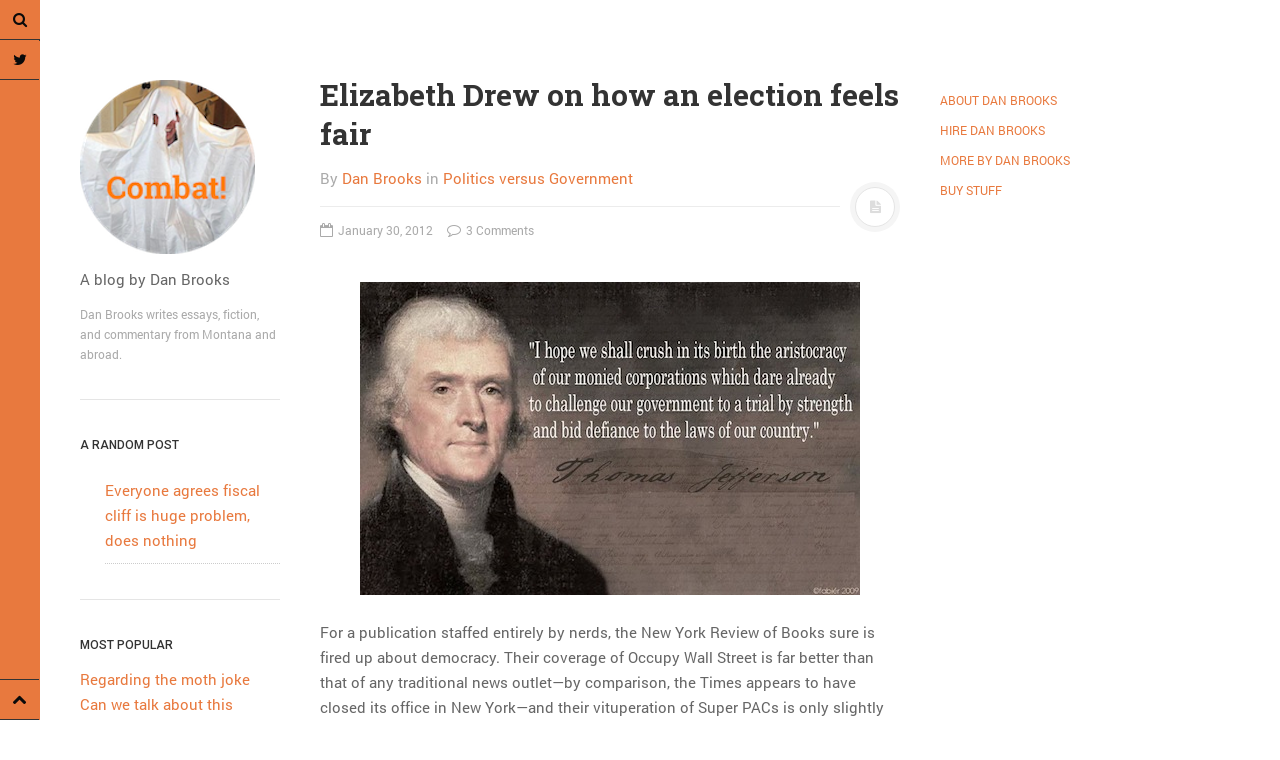

--- FILE ---
content_type: text/html; charset=UTF-8
request_url: http://combatblog.net/elizabeth-drew-on-how-an-election-feels-fair/
body_size: 11798
content:
<!DOCTYPE html>
<html prefix="og: http://ogp.me/ns#" lang="en-US" prefix="og: http://ogp.me/ns#">
<head>
<meta charset="UTF-8">
<meta name="viewport" content="width=device-width, initial-scale=1.0, user-scalable=no">
<title>Elizabeth Drew on how an election feels fair - Combat!</title>
<link rel="profile" href="http://gmpg.org/xfn/11">
<link rel="pingback" href="http://combatblog.net/xmlrpc.php">
<script>window.fbAsyncInit = function() {
				FB.init({
				  appId      : '',
				  xfbml      : true,
				  version    : 'v2.6'
				});
			  };</script><script>(function(d, s, id){
				 var js, fjs = d.getElementsByTagName(s)[0];
				 if (d.getElementById(id)) {return;}
				 js = d.createElement(s); js.id = id;
				 js.src = "//connect.facebook.net/en_US/sdk.js#xfbml=1&version=v2.6&appID=";
				 fjs.parentNode.insertBefore(js, fjs);
			   }(document, 'script', 'facebook-jssdk'));</script>
<!-- This site is optimized with the Yoast SEO plugin v5.8 - https://yoast.com/wordpress/plugins/seo/ -->
<link rel="canonical" href="http://combatblog.net/elizabeth-drew-on-how-an-election-feels-fair/" />
<meta property="og:locale" content="en_US" />
<meta property="og:type" content="article" />
<meta property="og:title" content="Elizabeth Drew on how an election feels fair - Combat!" />
<meta property="og:description" content="For a publication staffed entirely by nerds, the New York Review of Books sure is fired up about democracy. Their coverage of Occupy Wall Street is far better than that of any traditional news outlet—by comparison, the Times appears to have closed its office in New York—and their vituperation of Super PACs is only slightly &hellip;" />
<meta property="og:url" content="http://combatblog.net/elizabeth-drew-on-how-an-election-feels-fair/" />
<meta property="og:site_name" content="Combat!" />
<meta property="article:tag" content="exit polls" />
<meta property="article:tag" content="fraud" />
<meta property="article:tag" content="gingrich" />
<meta property="article:tag" content="kerry" />
<meta property="article:tag" content="registration" />
<meta property="article:tag" content="romney" />
<meta property="article:tag" content="students" />
<meta property="article:tag" content="super pac" />
<meta property="article:tag" content="voter id" />
<meta property="article:section" content="Politics versus Government" />
<meta property="article:published_time" content="2012-01-30T13:11:44-05:00" />
<meta property="article:modified_time" content="2012-01-30T13:31:11-05:00" />
<meta property="og:updated_time" content="2012-01-30T13:31:11-05:00" />
<meta property="og:image" content="http://combatblog.net/wp-content/uploads/2012/01/TJ-Corps.jpeg" />
<meta name="twitter:card" content="summary_large_image" />
<meta name="twitter:description" content="For a publication staffed entirely by nerds, the New York Review of Books sure is fired up about democracy. Their coverage of Occupy Wall Street is far better than that of any traditional news outlet—by comparison, the Times appears to have closed its office in New York—and their vituperation of Super PACs is only slightly [&hellip;]" />
<meta name="twitter:title" content="Elizabeth Drew on how an election feels fair - Combat!" />
<meta name="twitter:site" content="@DangerBrooks" />
<meta name="twitter:image" content="http://combatblog.net/wp-content/uploads/2012/01/TJ-Corps.jpeg" />
<meta name="twitter:creator" content="@DangerBrooks" />
<script type='application/ld+json'>{"@context":"http:\/\/schema.org","@type":"WebSite","@id":"#website","url":"http:\/\/combatblog.net\/","name":"Combat! blog","potentialAction":{"@type":"SearchAction","target":"http:\/\/combatblog.net\/?s={search_term_string}","query-input":"required name=search_term_string"}}</script>
<script type='application/ld+json'>{"@context":"http:\/\/schema.org","@type":"Person","url":"http:\/\/combatblog.net\/elizabeth-drew-on-how-an-election-feels-fair\/","sameAs":["https:\/\/twitter.com\/DangerBrooks"],"@id":"#person","name":"Dan Brooks"}</script>
<!-- / Yoast SEO plugin. -->

<link rel='dns-prefetch' href='//w.sharethis.com' />
<link rel='dns-prefetch' href='//s.w.org' />
<link rel="alternate" type="application/rss+xml" title="Combat! &raquo; Feed" href="http://combatblog.net/feed/" />
<link rel="alternate" type="application/rss+xml" title="Combat! &raquo; Comments Feed" href="http://combatblog.net/comments/feed/" />
<link rel="alternate" type="application/rss+xml" title="Combat! &raquo; Elizabeth Drew on how an election feels fair Comments Feed" href="http://combatblog.net/elizabeth-drew-on-how-an-election-feels-fair/feed/" />
<!-- This site uses the Google Analytics by MonsterInsights plugin v6.2.4 - Using Analytics tracking - https://www.monsterinsights.com/ -->
<script type="text/javascript" data-cfasync="false">
		var disableStr = 'ga-disable-UA-9744935-4';

	/* Function to detect opted out users */
	function __gaTrackerIsOptedOut() {
		return document.cookie.indexOf(disableStr + '=true') > -1;
	}

	/* Disable tracking if the opt-out cookie exists. */
	if ( __gaTrackerIsOptedOut() ) {
		window[disableStr] = true;
	}

	/* Opt-out function */
	function __gaTrackerOptout() {
	  document.cookie = disableStr + '=true; expires=Thu, 31 Dec 2099 23:59:59 UTC; path=/';
	  window[disableStr] = true;
	}
		(function(i,s,o,g,r,a,m){i['GoogleAnalyticsObject']=r;i[r]=i[r]||function(){
		(i[r].q=i[r].q||[]).push(arguments)},i[r].l=1*new Date();a=s.createElement(o),
		m=s.getElementsByTagName(o)[0];a.async=1;a.src=g;m.parentNode.insertBefore(a,m)
	})(window,document,'script','//www.google-analytics.com/analytics.js','__gaTracker');

	__gaTracker('create', 'UA-9744935-4', 'auto');
	__gaTracker('set', 'forceSSL', true);
	__gaTracker('send','pageview');
</script>
<!-- / Google Analytics by MonsterInsights -->
		<script type="text/javascript">
			window._wpemojiSettings = {"baseUrl":"https:\/\/s.w.org\/images\/core\/emoji\/11\/72x72\/","ext":".png","svgUrl":"https:\/\/s.w.org\/images\/core\/emoji\/11\/svg\/","svgExt":".svg","source":{"concatemoji":"http:\/\/combatblog.net\/wp-includes\/js\/wp-emoji-release.min.js?ver=4.9.26"}};
			!function(e,a,t){var n,r,o,i=a.createElement("canvas"),p=i.getContext&&i.getContext("2d");function s(e,t){var a=String.fromCharCode;p.clearRect(0,0,i.width,i.height),p.fillText(a.apply(this,e),0,0);e=i.toDataURL();return p.clearRect(0,0,i.width,i.height),p.fillText(a.apply(this,t),0,0),e===i.toDataURL()}function c(e){var t=a.createElement("script");t.src=e,t.defer=t.type="text/javascript",a.getElementsByTagName("head")[0].appendChild(t)}for(o=Array("flag","emoji"),t.supports={everything:!0,everythingExceptFlag:!0},r=0;r<o.length;r++)t.supports[o[r]]=function(e){if(!p||!p.fillText)return!1;switch(p.textBaseline="top",p.font="600 32px Arial",e){case"flag":return s([55356,56826,55356,56819],[55356,56826,8203,55356,56819])?!1:!s([55356,57332,56128,56423,56128,56418,56128,56421,56128,56430,56128,56423,56128,56447],[55356,57332,8203,56128,56423,8203,56128,56418,8203,56128,56421,8203,56128,56430,8203,56128,56423,8203,56128,56447]);case"emoji":return!s([55358,56760,9792,65039],[55358,56760,8203,9792,65039])}return!1}(o[r]),t.supports.everything=t.supports.everything&&t.supports[o[r]],"flag"!==o[r]&&(t.supports.everythingExceptFlag=t.supports.everythingExceptFlag&&t.supports[o[r]]);t.supports.everythingExceptFlag=t.supports.everythingExceptFlag&&!t.supports.flag,t.DOMReady=!1,t.readyCallback=function(){t.DOMReady=!0},t.supports.everything||(n=function(){t.readyCallback()},a.addEventListener?(a.addEventListener("DOMContentLoaded",n,!1),e.addEventListener("load",n,!1)):(e.attachEvent("onload",n),a.attachEvent("onreadystatechange",function(){"complete"===a.readyState&&t.readyCallback()})),(n=t.source||{}).concatemoji?c(n.concatemoji):n.wpemoji&&n.twemoji&&(c(n.twemoji),c(n.wpemoji)))}(window,document,window._wpemojiSettings);
		</script>
		<style type="text/css">
img.wp-smiley,
img.emoji {
	display: inline !important;
	border: none !important;
	box-shadow: none !important;
	height: 1em !important;
	width: 1em !important;
	margin: 0 .07em !important;
	vertical-align: -0.1em !important;
	background: none !important;
	padding: 0 !important;
}
</style>
<link rel='stylesheet' id='side-matter-css'  href='http://combatblog.net/wp-content/plugins/side-matter/css/side-matter.css?ver=1.4' type='text/css' media='all' />
<link rel='stylesheet' id='virp-style-css'  href='http://combatblog.net/wp-content/plugins/vi-random-posts-widget/css/virp-frontend.css' type='text/css' media='all' />
<link rel='stylesheet' id='font-awesome-css'  href='http://combatblog.net/wp-content/plugins/vi-random-posts-widget/css/font-awesome.css' type='text/css' media='all' />
<link rel='stylesheet' id='dw-minion-main-css'  href='http://combatblog.net/wp-content/themes/dw-minion/assets/css/main.css?ver=4.9.26' type='text/css' media='all' />
<link rel='stylesheet' id='dw-minion-style-css'  href='http://combatblog.net/wp-content/themes/dw-minion/style.css?ver=4.9.26' type='text/css' media='all' />
<link rel='stylesheet' id='dw-minion-qa-css'  href='http://combatblog.net/wp-content/themes/dw-minion/dwqa-templates/style.css?ver=4.9.26' type='text/css' media='all' />
<link rel='stylesheet' id='sccss_style-css'  href='http://combatblog.net?sccss=1&#038;ver=4.9.26' type='text/css' media='all' />
<script type='text/javascript'>
/* <![CDATA[ */
var monsterinsights_frontend = {"js_events_tracking":"true","is_debug_mode":"false","download_extensions":"","inbound_paths":"","home_url":"http:\/\/combatblog.net","track_download_as":"event","internal_label":"int","hash_tracking":"false"};
/* ]]> */
</script>
<script type='text/javascript' src='http://combatblog.net/wp-content/plugins/google-analytics-for-wordpress/assets/js/frontend.min.js?ver=6.2.4'></script>
<script type='text/javascript' src='http://combatblog.net/wp-includes/js/jquery/jquery.js?ver=1.12.4'></script>
<script type='text/javascript' src='http://combatblog.net/wp-includes/js/jquery/jquery-migrate.min.js?ver=1.4.1'></script>
<script id='st_insights_js' type='text/javascript' src='http://w.sharethis.com/button/st_insights.js?publisher=4d48b7c5-0ae3-43d4-bfbe-3ff8c17a8ae6&#038;product=simpleshare'></script>
<script type='text/javascript'>
/* <![CDATA[ */
var ajax_tptn_tracker = {"ajax_url":"http:\/\/combatblog.net\/wp-admin\/admin-ajax.php","top_ten_nonce":"55b63146df","top_ten_id":"3368","top_ten_blog_id":"1","activate_counter":"11","tptn_rnd":"1549891906"};
/* ]]> */
</script>
<script type='text/javascript' src='http://combatblog.net/wp-content/plugins/top-10/includes/js/top-10-tracker.js?ver=4.9.26'></script>
<script type='text/javascript' src='http://combatblog.net/wp-content/themes/dw-minion/assets/js/modernizr-2.6.2.min.js?ver=4.9.26'></script>
<link rel='https://api.w.org/' href='http://combatblog.net/wp-json/' />
<link rel="EditURI" type="application/rsd+xml" title="RSD" href="http://combatblog.net/xmlrpc.php?rsd" />
<link rel="wlwmanifest" type="application/wlwmanifest+xml" href="http://combatblog.net/wp-includes/wlwmanifest.xml" /> 
<meta name="generator" content="WordPress 4.9.26" />
<link rel='shortlink' href='http://combatblog.net/?p=3368' />
<link rel="alternate" type="application/json+oembed" href="http://combatblog.net/wp-json/oembed/1.0/embed?url=http%3A%2F%2Fcombatblog.net%2Felizabeth-drew-on-how-an-election-feels-fair%2F" />
<link rel="alternate" type="text/xml+oembed" href="http://combatblog.net/wp-json/oembed/1.0/embed?url=http%3A%2F%2Fcombatblog.net%2Felizabeth-drew-on-how-an-election-feels-fair%2F&#038;format=xml" />
    <style type="text/css" id="minion_layout" media="screen">
    .container {margin: 0 auto;}
    </style>
    <link type="image/x-icon" href="http://combatblog.net/wp-content/uploads/2014/10/FaviconGhost.png" rel="shortcut icon"><style>
a {
color: #e8793e;
}</style>    <style type="text/css" id="minion_leftbar_color" media="screen">
      .show-nav .show-site-nav i,.action.search label,.site-actions i {
        color: #0a0a0a;
      }
      .site-actions,.show-nav .show-site-nav i,.action.search label,.site-actions i {
        background: #e8793e;
      }
      .no-touch .site-actions .social:hover i,.back-top:hover i,.no-touch .action.search:hover label,.action.search.active label,.action.search .search-query {
        color: #ffffff;
      }
      .no-touch .site-actions .social:hover i,.back-top:hover i,.no-touch .action.search:hover label,.action.search.active label,.action.search .search-query {
        background: #111111;
      }
      @media (min-width: 768px) {
        .site-actions,.site-actions .actions>.back-top {
          border-top: 1px solid #333333;
        }
        .social,.site-actions .actions > .action,.show-site-nav {
          border-bottom: 1px solid #333333;
        }
        .pager .nav-next a:hover .btn, .pager .nav-previous a:hover .btn {
          background: #333333;
        }
      }
    </style>
        <style type="text/css" id="minion_color" media="screen">
      .btn:hover,#nav-below .btn:hover,.accordion-heading .accordion-toggle,.nav-tabs > li > a:hover, .nav-tabs > li > a:focus,.nav-tabs > .active > a, .nav-tabs > .active > a:hover, .nav-tabs > .active > a:focus,.pager .pager-title .nav-next a:hover .btn, .pager .pager-title .nav-previous a:hover .btn, .entry-footer .entry-tags .tags-links a:hover,#cancel-comment-reply-link:hover,#commentform #submit,.post-password-required .entry-content input[type="submit"]:hover,blockquote p {
        background-color: #e8793e;
      }
      a:hover,.btn-link:hover,.btn-link:focus,.comment-list .comment-datetime:hover,.comment-list .comment-edit-link:hover,.entry-meta a, .entry-meta .posted-on a:hover, .entry-meta .comments-link a:hover,.format-link .entry-content a,.format-quote .bq-meta a,.widget_nav_menu .current_page_item > a, .widget_nav_menu .current-menu-item > a,[class*="widget_recent_comments"] .url,.dw_twitter .tweet-content a {
        color: #e8793e;
      }
      .nav-tabs > .active > a:before,blockquote cite:before {
        border-top: 6px solid #e8793e;
      }
    </style>
          <style type="text/css" id="heading_font" media="screen">
        @font-face {
          font-family: "Roboto Slab";
          src: url('http://themes.googleusercontent.com/static/fonts/robotoslab/v2/3__ulTNA7unv0UtplybPiqCWcynf_cDxXwCLxiixG1c.ttf');
        } 
        h1,h2,h3,h4,h5,h6,blockquote p {
          font-family: "Roboto Slab";
        }
      </style>
          <style type="text/css" id="body_font" media="screen">
        @font-face {
          font-family: "Roboto";
          src: url('http://themes.googleusercontent.com/static/fonts/roboto/v9/W5F8_SL0XFawnjxHGsZjJA.ttf');
        } 
        body,.entry-content,.page-content,.site-description,.entry-meta .byline, .entry-meta .cat-links, .format-link .entry-content a {
          font-family: "Roboto";
        }
      </style>
        <style type="text/css" id="article_font-size" media="screen">
        .entry-content, .page-content {
          font-size: 15px;
        }
      </style>
    <meta property="og:image" content="" /></head>
<body class="post-template-default single single-post postid-3368 single-format-standard group-blog">
<div id="page" class="hfeed site">
	<div class="container clearfix">
				<div id="navigation" class="site-nav">
			<div class="site-nav-inner">
				<div class="container">
					<header id="masthead" class="site-header" role="banner">
						<h1 class="site-title display-logo"><a href="http://combatblog.net/" title="Combat!" rel="home"><img alt="Combat!" src="http://combatblog.net/wp-content/uploads/2014/10/Ghost22.png" /></a></h1><p class="site-subtitle">A blog by Dan Brooks</p><h2 class="site-description">Dan Brooks writes essays, fiction, and commentary from Montana and abroad.</h2>					</header>
					<div id="main-sidebar" class="widget-area" role="complementary">
		<aside id="virp-widget-3" class="widget virp-random-widget"><h3 class="widget-title">A random post</h3><div id="virp-random-posts" class="virp-random-post"><ul class="virp-ul"><li class="virp-li virp-clearfix"><a class="virp-title" href="http://combatblog.net/everyone-agrees-fiscal-cliff-is-huge-problem-does-nothing/" title="Permalink to Everyone agrees fiscal cliff is huge problem, does nothing" rel="bookmark">Everyone agrees fiscal cliff is huge problem, does nothing</a><div class="virp-clear"></div><div class="virp-clear"></div></li></ul></div></aside><aside id="widget_tptn_pop-7" class="widget widget_widget_tptn_pop"><h3 class="widget-title">most popular</h3><div class="tptn_posts  tptn_posts_widget tptn_posts_widget7"><ul><li><span class="tptn_after_thumb"><a href="http://combatblog.net/regarding-norm-macdonalds-moth-joke/"     class="tptn_link"><span class="tptn_title">Regarding the moth joke</span></a></span></li><li><span class="tptn_after_thumb"><a href="http://combatblog.net/can-we-talk-about-this-simpsons-gag-from-20-years-ago/"     class="tptn_link"><span class="tptn_title">Can we talk about this Simpsons gag from 20 years ago?</span></a></span></li><li><span class="tptn_after_thumb"><a href="http://combatblog.net/tom-hitchner-on-refuting-the-argument-no-one-is-making/"     class="tptn_link"><span class="tptn_title">Tom Hitchner on refuting the argument no one is making</span></a></span></li><li><span class="tptn_after_thumb"><a href="http://combatblog.net/this-misleading-fox-news-graph-is-fake/"     class="tptn_link"><span class="tptn_title">This misleading Fox News graph is fake</span></a></span></li><li><span class="tptn_after_thumb"><a href="http://combatblog.net/close-reading-tiger-woods-daughter/"     class="tptn_link"><span class="tptn_title">Close Reading: What Tiger Woods&#8217;s daughter looks like&hellip;</span></a></span></li></ul><div class="tptn_clear"></div></div></aside></div>				</div>
			</div>
		</div>
          <div id="actions" class="site-actions clearfix">
      <div class="action show-site-nav">
          <i class="icon-reorder"></i>
      </div>
      <div class="clearfix actions">
          <div class="action search">
              <form action="http://combatblog.net/" class="action searchform">
                  <input type="text" placeholder="Search" id="s" name="s" class="search-query">
                  <label for="s"></label>
              </form>
          </div>
          <a class="back-top action" href="#page"><i class="icon-chevron-up"></i></a>
                    <div class="action socials">
              <i class="icon-link active-socials"></i>
              <ul class="unstyled list-socials clearfix" style="width: 200px;">
                                    <li class="social"><a href="https://twitter.com/DangerBrooks"><i class="icon-twitter"></i></a></li>                                                                    </ul>          </div>
      </div>
  </div>
  		<div id="main" class="site-main">
			<div class="site-main-inner">
				<div class="container clearfix">
					<div id="primary" class="content-area">
	<div class="primary-inner">
		<div id="content" class="site-content" role="main">
		<article id="post-3368" class="post-3368 post type-post status-publish format-standard hentry category-politics-versus-government tag-exit-polls tag-fraud tag-gingrich tag-kerry tag-registration tag-romney tag-students tag-super-pac tag-voter-id">
	<header class="entry-header">
		<h1 class="entry-title">Elizabeth Drew on how an election feels fair</h1>		<div class="entry-meta"><span class="byline">By <span class="author vcard"><a class="url fn n" href="http://combatblog.net/author/danbrooks/" title="View all posts by Dan Brooks">Dan Brooks</a></span></span><span class="cat-links"> in <a href="http://combatblog.net/category/politics-versus-government/" rel="category tag">Politics versus Government</a></span><span class="sep"><span class="post-format"><i class="icon-file-text"></i></span></span><span class="posted-on"><a href="http://combatblog.net/elizabeth-drew-on-how-an-election-feels-fair/" title="1:11 pm" rel="bookmark"><i class="icon-calendar-empty"></i> <time class="entry-date published" datetime="2012-01-30T13:11:44+00:00">January 30, 2012</time></a></span>		<span class="comments-link"><a href="http://combatblog.net/elizabeth-drew-on-how-an-election-feels-fair/#comments"><i class="icon-comment-alt"></i> 3 Comments</a></span>
	</div>	</header>
			<div class="entry-content">
		<p><a href="http://combatblog.net/wp-content/uploads/2012/01/TJ-Corps.jpeg"><img class="aligncenter size-full wp-image-3369" title="TJ Corps" src="http://combatblog.net/wp-content/uploads/2012/01/TJ-Corps.jpeg" alt="" width="500" height="313" srcset="http://combatblog.net/wp-content/uploads/2012/01/TJ-Corps.jpeg 500w, http://combatblog.net/wp-content/uploads/2012/01/TJ-Corps-300x187.jpg 300w" sizes="(max-width: 500px) 100vw, 500px" /></a></p>
<p>For a publication staffed entirely by nerds, the New York Review of Books sure is fired up about democracy. Their coverage of Occupy Wall Street is far better than that of any traditional news outlet—by comparison, the Times appears to have closed its office in New York—and their vituperation of Super PACs is only slightly less comprehensive. This weekend, Elizabeth Drew published <a href="http://www.nybooks.com/articles/archives/2012/feb/23/can-we-have-democratic-election/" target="_blank">this consideration of whether the 2012 election can possibly be fair</a>. &#8220;Will the presidential election reflect the will of the people?&#8221; she asks, presumably rhetorically. She follows with a more important question: &#8220;Will it be seen as doing so—and if not, what happens?&#8221;</p>
<p><span id="more-3368"></span></p>
<p>America is a consent-of-the-governed operation. We submit to the vagaries of electoral democracy even when we disagree with the results—even when the results are <a href="http://politicalhumor.about.com/library/blbushism-uniquelyamerican.htm" target="_blank">demonstrably stupid</a>—because we believe in the integrity of the system. The belief is more important than the integrity. In his now-infamous majority opinion in <em>Citizens United v. FEC</em>, Anthony Kennedy argued that because Super PACs were required to operate independently from campaigns, they would &#8220;not give rise to corruption or the appearance of corruption.&#8221; Anthony Kennedy is a stupid man. But even he was smart enough to know that the appearance of corruption would scuttle the whole ship.</p>
<p>Here it should be noted that we have no way of knowing if elections are real. Ballots are secret and election supervisors are not disconnected from the world of politics. It is conceivable that voting is a ritual act of allegiance to a system that does not actually count our votes, as when <a href="http://www.rawstory.com/exclusives/byrne/early_exit_polls_kerry_win_1102.htm" target="_blank">John Kerry won the exit polls</a> but the actual election went to the President whose dad was President and whose brother governed the state that hosted the last election controversy. But that can&#8217;t be true, because it is too depressing to even think about.</p>
<p>It also doesn&#8217;t <em>feel</em> true. National election conspiracies are not the subject of serious thought for reasons of Occam&#8217;s Razor: a country that could organize people on such a large scale wouldn&#8217;t need a government. Experience teaches us that corruption is not organized. Corruption happens when individual people disregard individual conscience, and it tends to be atomized even when it is widespread—you know, like atoms. There is a difference between a corrupt system and a conspiratorial system. The 2012 election does not feel like a conspiracy, because those corrupt bastards seem sincerely to be trying to destroy one another.</p>
<p>So the question of whether the 2012 election will be fair is not the same as whether a pro wrestling match is fair. The outcome does not feel ordained.  Yet this year&#8217;s campaign feels questionably fair the way a polo tournament is unfair: it&#8217;s not the spirit of competition we&#8217;re worried about, but who is allowed to participate. Elections are for us. Our democratic government taxes us and arrests us and takes away our gas-powered potato gun, but every four years it checks in to make sure everything is okay. We are asked to choose among leaders whose lives are increasingly alien to most Americans, but the fact that they bid for our admiration—all of us, en masse—makes them feel like one(s) of us.</p>
<p>It is the erosion in the number of us involved that frightens Elizabeth Drew. Super PACs are an affront because they introduce money to the process on a scale that obviates individual contribution; I could give my rent check to the Romney campaign every month and still not live long enough to match the Gingrich contribution made by <a href="http://combatblog.net/?p=3288" target="_blank">Sheldon Adelson</a>. But the mountain is eroding at its base, too.</p>
<p>Since the 2010 elections, 15 states have considered laws making it more difficult to vote. Eight of them adopted laws requiring photo identification—something that students, poor people (read: ethnic minorities) and the elderly are less likely to have. Texas <a href="http://www.huffingtonpost.com/2011/11/15/texans-gun-permits-student-ids-voting_n_1095530.html" target="_blank">invalidated student IDs as identification with the same law that validated concealed-carry permits</a>. All of these states have Republican governors. Engage your stereotyping machine and ask yourself how the following people are likely to vote: college student, gun owner. Now ask what the purpose of this new voting law might be.</p>
<p>Since the last presidential election, it is harder to vote and easier to spend money on campaigns. Whether that amounts to an unfair system is debatable. I personally reject the argument that voting is bullshit, because it indulges our laziness, our desire to absolve ourselves of responsibility for our own bad government by saying it isn&#8217;t really ours. But it is hard to argue that the 2012 election will be more fair than what we had in 2008. Maybe it is exactly the same amount of fair. Maybe it is incrementally less. The scary question is what—if we knew for certain that we enjoyed less democracy than we did four years ago—we would do about it.</p>
<!-- Simple Share Buttons Adder (7.3.10) simplesharebuttons.com --><div class="ssba ssba-wrap"><div style="text-align:center">Combat! blog is free. Why not share it?<br/><a data-site="" class="ssba_twitter_share" href="http://twitter.com/share?url=http://combatblog.net/elizabeth-drew-on-how-an-election-feels-fair/&amp;text=Elizabeth%20Drew%20on%20how%20an%20election%20feels%20fair%20" ><img src="http://combatblog.net/wp-content/plugins/simple-share-buttons-adder/buttons/arbenta/twitter.png" title="Twitter" class="ssba ssba-img" alt="Tweet about this on Twitter" /></a><a data-site="" data-facebook="mobile" class="ssba_facebook_share" data-href="http://combatblog.net/elizabeth-drew-on-how-an-election-feels-fair/" href="https://www.facebook.com/dialog/share?app_id=&display=popup&href=http://combatblog.net/elizabeth-drew-on-how-an-election-feels-fair/&redirect_uri=http://combatblog.net/elizabeth-drew-on-how-an-election-feels-fair/" ><img src="http://combatblog.net/wp-content/plugins/simple-share-buttons-adder/buttons/arbenta/facebook.png" title="Facebook" class="ssba ssba-img" alt="Share on Facebook" /></a><a data-site="reddit" class="ssba_reddit_share" href="http://reddit.com/submit?url=http://combatblog.net/elizabeth-drew-on-how-an-election-feels-fair/&amp;title=Elizabeth Drew on how an election feels fair" ><img src="http://combatblog.net/wp-content/plugins/simple-share-buttons-adder/buttons/arbenta/reddit.png" title="Reddit" class="ssba ssba-img" alt="Share on Reddit" /></a></div></div>			</div>
		<footer class="entry-footer">
				<div class="entry-tags">
			<span class="tags-title">Tags</span>
			<span class="tags-links"><a href="http://combatblog.net/tag/exit-polls/" rel="tag">exit polls</a><a href="http://combatblog.net/tag/fraud/" rel="tag">fraud</a><a href="http://combatblog.net/tag/gingrich/" rel="tag">gingrich</a><a href="http://combatblog.net/tag/kerry/" rel="tag">kerry</a><a href="http://combatblog.net/tag/registration/" rel="tag">registration</a><a href="http://combatblog.net/tag/romney/" rel="tag">romney</a><a href="http://combatblog.net/tag/students/" rel="tag">students</a><a href="http://combatblog.net/tag/super-pac/" rel="tag">super pac</a><a href="http://combatblog.net/tag/voter-id/" rel="tag">voter id</a></span>
		</div>
			</footer>
</article>	<nav role="navigation" id="nav-below" class="post-navigation pager">
			<div class="nav-previous"><a href="http://combatblog.net/friday-links-f-word-edition/" rel="prev"><span class="meta-nav btn"><i class="icon-chevron-left"></i></span> <span class="pager-title">Friday links! F-word edition</span></a></div>		<div class="nav-next"><a href="http://combatblog.net/this-newt-gingrich-rap-is-of-inferior-quality/" rel="next"><span class="meta-nav btn"><i class="icon-chevron-right"></i></span><span class="pager-title">This Newt Gingrich rap is of inferior quality</span></a></div>		</nav>
	
	
<div id="comments" class="comments-area">
	<h2 class="comments-title">3 Comments</h2>
		<ol class="comment-list">
			<li id="comment-6465" class="comment even thread-even depth-1">
		<article id="div-comment-6465" class="comment-body">
			<footer class="comment-meta">
				<div class="comment-author vcard">
					<img alt='' src='http://2.gravatar.com/avatar/2ae68db67c2849e3c90807cd758fdcfb?s=60&#038;d=mm&#038;r=g' srcset='http://2.gravatar.com/avatar/2ae68db67c2849e3c90807cd758fdcfb?s=120&#038;d=mm&#038;r=g 2x' class='avatar avatar-60 photo' height='60' width='60' />					<cite class="fn">Mike B</cite>				</div>
				<div class="comment-metadata">
					<a class="comment-datetime" href="http://combatblog.net/elizabeth-drew-on-how-an-election-feels-fair/#comment-6465">
						<i class="icon-time"></i>
						<time datetime="2012-01-30T14:31:37+00:00">
							January 30, 2012 at 2:31 pm						</time>
					</a>
									</div>
							</footer>
			<div class="comment-content">
				<p>Nice work. Important points.</p>
			</div>
			<span class="reply">
							</span>
		</article>
	</li><!-- #comment-## -->
	<li id="comment-6468" class="comment odd alt thread-odd thread-alt depth-1">
		<article id="div-comment-6468" class="comment-body">
			<footer class="comment-meta">
				<div class="comment-author vcard">
					<img alt='' src='http://2.gravatar.com/avatar/2ae3af95de0a6cf0ebf21465238fdd73?s=60&#038;d=mm&#038;r=g' srcset='http://2.gravatar.com/avatar/2ae3af95de0a6cf0ebf21465238fdd73?s=120&#038;d=mm&#038;r=g 2x' class='avatar avatar-60 photo' height='60' width='60' />					<cite class="fn">captain</cite>				</div>
				<div class="comment-metadata">
					<a class="comment-datetime" href="http://combatblog.net/elizabeth-drew-on-how-an-election-feels-fair/#comment-6468">
						<i class="icon-time"></i>
						<time datetime="2012-01-31T03:30:50+00:00">
							January 31, 2012 at 3:30 am						</time>
					</a>
									</div>
							</footer>
			<div class="comment-content">
				<p>I don&#8217;t really dispute that their underlying goal here is to favor conservative voting.</p>
<p>However, the reasoning behind the laws are sound.  Student IDs are relatively easily forged, because there are as many different kinds of them as there are universities.  On the surface, Texas probably based this on a goal of preventing fraudulent voting by illegal immigrants, which seems to me like the exact kind of concern they would have, whether or not it&#8217;s legitimate.  </p>
<p>The CCP aspect is a bit of flag I guess, but logically not sound to point out.  A CCP is a rigorous form of ID to acquire, and it&#8217;s only right that it should suffice as proof of citizenship.  You can&#8217;t fault a law because it included a valid provision.</p>
			</div>
			<span class="reply">
							</span>
		</article>
	</li><!-- #comment-## -->
	<li id="comment-6482" class="comment even thread-even depth-1">
		<article id="div-comment-6482" class="comment-body">
			<footer class="comment-meta">
				<div class="comment-author vcard">
					<img alt='' src='http://2.gravatar.com/avatar/e90c55e89404d5e2eda1de7d211d5bab?s=60&#038;d=mm&#038;r=g' srcset='http://2.gravatar.com/avatar/e90c55e89404d5e2eda1de7d211d5bab?s=120&#038;d=mm&#038;r=g 2x' class='avatar avatar-60 photo' height='60' width='60' />					<cite class="fn"><a href='http://the-bearded-baby.blogspot.com/' rel='external nofollow' class='url'>V</a></cite>				</div>
				<div class="comment-metadata">
					<a class="comment-datetime" href="http://combatblog.net/elizabeth-drew-on-how-an-election-feels-fair/#comment-6482">
						<i class="icon-time"></i>
						<time datetime="2012-02-01T13:09:47+00:00">
							February 1, 2012 at 1:09 pm						</time>
					</a>
									</div>
							</footer>
			<div class="comment-content">
				<p>The number of voters disenfranchised by these ID Laws overwhelms the miniscule number of people willing to take the proven risk (people do get caught) of committing voter fraud. More and more the question I have for republican voters is: stupid or just pretending?</p>
			</div>
			<span class="reply">
							</span>
		</article>
	</li><!-- #comment-## -->
	</ol>
		<div id="respond" class="comment-respond">
		<h3 id="reply-title" class="comment-reply-title">Leave a Comment. <small><a rel="nofollow" id="cancel-comment-reply-link" href="/elizabeth-drew-on-how-an-election-feels-fair/#respond" style="display:none;">Cancel reply</a></small></h3>			<form action="http://combatblog.net/wp-comments-post.php" method="post" id="commentform" class="comment-form">
				<p class="comment-form-comment"><label for="comment">Comment</label> <textarea id="comment" name="comment" cols="45" rows="8" maxlength="65525" required="required"></textarea></p><p class="comment-form-author"><label for="author">Name <span class="required">*</span></label> <input id="author" name="author" type="text" value="" size="30" maxlength="245" required='required' /></p>
<p class="comment-form-email"><label for="email">Email <span class="required">*</span></label> <input id="email" name="email" type="text" value="" size="30" maxlength="100" aria-describedby="email-notes" required='required' /></p>
<p class="comment-form-url"><label for="url">Website</label> <input id="url" name="url" type="text" value="" size="30" maxlength="200" /></p>
<p class="form-submit"><input name="submit" type="submit" id="submit" class="submit" value="Post Comment" /> <input type='hidden' name='comment_post_ID' value='3368' id='comment_post_ID' />
<input type='hidden' name='comment_parent' id='comment_parent' value='0' />
</p><p style="display: none;"><input type="hidden" id="akismet_comment_nonce" name="akismet_comment_nonce" value="004baa295c" /></p><p style="display: none;"><input type="hidden" id="ak_js" name="ak_js" value="239"/></p>			</form>
			</div><!-- #respond -->
	</div>		</div>
	</div>
</div>
<div id="secondary" class="widget-area" role="complementary">
		<aside id="nav_menu-8" class="widget widget_nav_menu"><div class="menu-navigation-container"><ul id="menu-navigation" class="menu"><li id="menu-item-6813" class="menu-item menu-item-type-post_type menu-item-object-page menu-item-6813"><a href="http://combatblog.net/about/">About Dan Brooks</a></li>
<li id="menu-item-6812" class="menu-item menu-item-type-post_type menu-item-object-page menu-item-6812"><a href="http://combatblog.net/hire-dan-brooks/">Hire Dan Brooks</a></li>
<li id="menu-item-6815" class="menu-item menu-item-type-post_type menu-item-object-page menu-item-6815"><a href="http://combatblog.net/more-by-dan-brooks/">More by Dan Brooks</a></li>
<li id="menu-item-6829" class="menu-item menu-item-type-post_type menu-item-object-page menu-item-6829"><a href="http://combatblog.net/buy-stuff/">Buy stuff</a></li>
</ul></div></aside></div>        </div>
      </div>
    </div>
    <footer id="colophon" class="site-footer" role="contentinfo">
      <div class="container">
        <div class="site-info">
                    <a href="http://wordpress.org/" title="A Semantic Personal Publishing Platform" rel="generator">Proudly powered by WordPress</a><span class="sep">.</span>
          Theme: DW Minion by <a href="http://www.designwall.com/" rel="nofollow">DesignWall</a>.        </div>
      </div>
    </footer>
  </div>
</div>
<link rel='stylesheet' id='simple-share-buttons-adder-ssba-css'  href='http://combatblog.net/wp-content/plugins/simple-share-buttons-adder/css/ssba.css?ver=4.9.26' type='text/css' media='all' />
<style id='simple-share-buttons-adder-ssba-inline-css' type='text/css'>
	.ssba {
									
									
									
									
								}
								.ssba img
								{
									width: px !important;
									padding: px;
									border:  0;
									box-shadow: none !important;
									display: inline !important;
									vertical-align: middle;
									box-sizing: unset;
								}
								
								.ssba .fb-save
								{
								padding: px;
								line-height: -5px;
								}
								.ssba, .ssba a
								{
									text-decoration:none;
									background: none;
									
									
									
									font-weight: bold;
								}
								
</style>
<script type='text/javascript'>
/* <![CDATA[ */
var side_matter = {"is_responsive":"1","use_effects":"0","note_adjust":"0","html_class":"side-matter"};
/* ]]> */
</script>
<script type='text/javascript' src='http://combatblog.net/wp-content/plugins/side-matter/js/side-matter.js?ver=1.4'></script>
<script type='text/javascript' src='http://combatblog.net/wp-content/plugins/simple-share-buttons-adder/js/ssba.js?ver=4.9.26'></script>
<script type='text/javascript'>
Main.boot( [] );
</script>
<script type='text/javascript' src='http://combatblog.net/wp-content/themes/dw-minion/assets/js/main.js?ver=4.9.26'></script>
<script type='text/javascript' src='http://combatblog.net/wp-content/themes/dw-minion/assets/js/bootstrap-transition.js?ver=4.9.26'></script>
<script type='text/javascript' src='http://combatblog.net/wp-content/themes/dw-minion/assets/js/bootstrap-carousel.js?ver=4.9.26'></script>
<script type='text/javascript' src='http://combatblog.net/wp-content/themes/dw-minion/assets/js/bootstrap-collapse.js?ver=4.9.26'></script>
<script type='text/javascript' src='http://combatblog.net/wp-content/themes/dw-minion/assets/js/bootstrap-tab.js?ver=4.9.26'></script>
<script type='text/javascript' src='http://combatblog.net/wp-includes/js/wp-embed.min.js?ver=4.9.26'></script>
<script async="async" type='text/javascript' src='http://combatblog.net/wp-content/plugins/akismet/_inc/form.js?ver=4.0.1'></script>
</body>
</html>

--- FILE ---
content_type: text/css
request_url: http://combatblog.net/wp-content/themes/dw-minion/style.css?ver=4.9.26
body_size: 577
content:
/*
Theme Name: DW Minion
Theme URI: http://www.designwall.com/wordpress/themes/dw-minion/
Author: DesignWall
Author URI: http://www.designwall.com/
Description: DW Minion is a simple and clean WordPress Blog Theme. This theme is designed which aims for a minimal and simple blog while showing off the most of your content. DW Minion supports responsive design and it’s great to blog anytime anywhere you want. Social sharing is focused and various post formats are supported. The theme is available for free, so grab it and start blogging.
Version: 1.1.7
License: GNU General Public License v3.0
License URI: http://www.gnu.org/licenses/gpl-3.0.html
Tags: green, light, white, three-columns, left-sidebar, right-sidebar, flexible-width, featured-images, threaded-comments, translation-ready
Text Domain: dw-minion

DW Minion WordPress theme, Copyright (C) 2013 DesignWall
DW Minion WordPress theme is licensed under the GPL v3.0
*/

.sticky {}
.gallery-caption {}
.bypostauthor {}